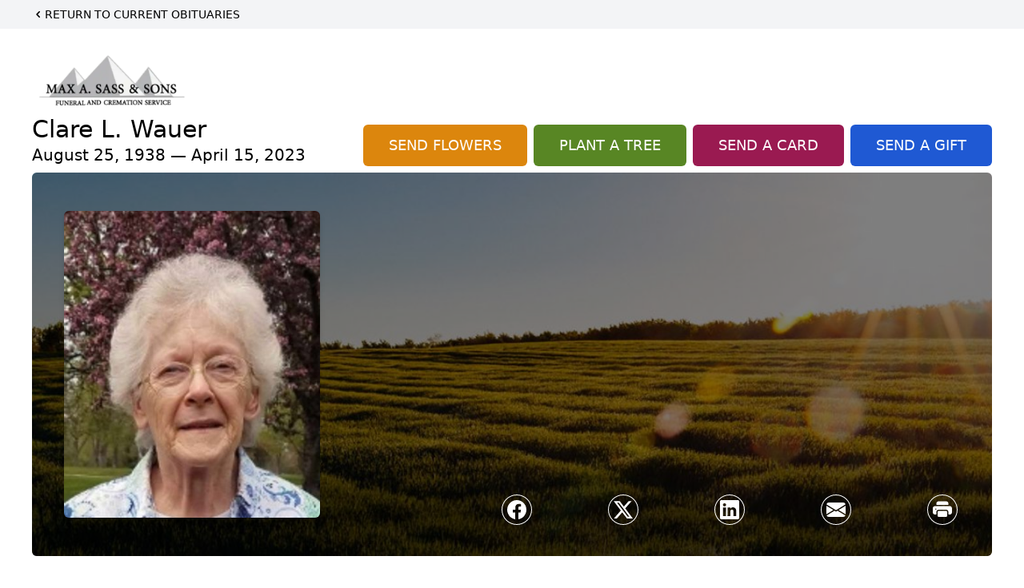

--- FILE ---
content_type: text/html; charset=utf-8
request_url: https://www.google.com/recaptcha/enterprise/anchor?ar=1&k=6Lcx8XUqAAAAACfKjKhgctStugVAL4zn1ZTZ4dBu&co=aHR0cHM6Ly93d3cubWF4c2Fzcy5jb206NDQz&hl=en&type=image&v=7gg7H51Q-naNfhmCP3_R47ho&theme=light&size=invisible&badge=bottomright&anchor-ms=20000&execute-ms=15000&cb=854jkh64mpvc
body_size: 48415
content:
<!DOCTYPE HTML><html dir="ltr" lang="en"><head><meta http-equiv="Content-Type" content="text/html; charset=UTF-8">
<meta http-equiv="X-UA-Compatible" content="IE=edge">
<title>reCAPTCHA</title>
<style type="text/css">
/* cyrillic-ext */
@font-face {
  font-family: 'Roboto';
  font-style: normal;
  font-weight: 400;
  font-stretch: 100%;
  src: url(//fonts.gstatic.com/s/roboto/v48/KFO7CnqEu92Fr1ME7kSn66aGLdTylUAMa3GUBHMdazTgWw.woff2) format('woff2');
  unicode-range: U+0460-052F, U+1C80-1C8A, U+20B4, U+2DE0-2DFF, U+A640-A69F, U+FE2E-FE2F;
}
/* cyrillic */
@font-face {
  font-family: 'Roboto';
  font-style: normal;
  font-weight: 400;
  font-stretch: 100%;
  src: url(//fonts.gstatic.com/s/roboto/v48/KFO7CnqEu92Fr1ME7kSn66aGLdTylUAMa3iUBHMdazTgWw.woff2) format('woff2');
  unicode-range: U+0301, U+0400-045F, U+0490-0491, U+04B0-04B1, U+2116;
}
/* greek-ext */
@font-face {
  font-family: 'Roboto';
  font-style: normal;
  font-weight: 400;
  font-stretch: 100%;
  src: url(//fonts.gstatic.com/s/roboto/v48/KFO7CnqEu92Fr1ME7kSn66aGLdTylUAMa3CUBHMdazTgWw.woff2) format('woff2');
  unicode-range: U+1F00-1FFF;
}
/* greek */
@font-face {
  font-family: 'Roboto';
  font-style: normal;
  font-weight: 400;
  font-stretch: 100%;
  src: url(//fonts.gstatic.com/s/roboto/v48/KFO7CnqEu92Fr1ME7kSn66aGLdTylUAMa3-UBHMdazTgWw.woff2) format('woff2');
  unicode-range: U+0370-0377, U+037A-037F, U+0384-038A, U+038C, U+038E-03A1, U+03A3-03FF;
}
/* math */
@font-face {
  font-family: 'Roboto';
  font-style: normal;
  font-weight: 400;
  font-stretch: 100%;
  src: url(//fonts.gstatic.com/s/roboto/v48/KFO7CnqEu92Fr1ME7kSn66aGLdTylUAMawCUBHMdazTgWw.woff2) format('woff2');
  unicode-range: U+0302-0303, U+0305, U+0307-0308, U+0310, U+0312, U+0315, U+031A, U+0326-0327, U+032C, U+032F-0330, U+0332-0333, U+0338, U+033A, U+0346, U+034D, U+0391-03A1, U+03A3-03A9, U+03B1-03C9, U+03D1, U+03D5-03D6, U+03F0-03F1, U+03F4-03F5, U+2016-2017, U+2034-2038, U+203C, U+2040, U+2043, U+2047, U+2050, U+2057, U+205F, U+2070-2071, U+2074-208E, U+2090-209C, U+20D0-20DC, U+20E1, U+20E5-20EF, U+2100-2112, U+2114-2115, U+2117-2121, U+2123-214F, U+2190, U+2192, U+2194-21AE, U+21B0-21E5, U+21F1-21F2, U+21F4-2211, U+2213-2214, U+2216-22FF, U+2308-230B, U+2310, U+2319, U+231C-2321, U+2336-237A, U+237C, U+2395, U+239B-23B7, U+23D0, U+23DC-23E1, U+2474-2475, U+25AF, U+25B3, U+25B7, U+25BD, U+25C1, U+25CA, U+25CC, U+25FB, U+266D-266F, U+27C0-27FF, U+2900-2AFF, U+2B0E-2B11, U+2B30-2B4C, U+2BFE, U+3030, U+FF5B, U+FF5D, U+1D400-1D7FF, U+1EE00-1EEFF;
}
/* symbols */
@font-face {
  font-family: 'Roboto';
  font-style: normal;
  font-weight: 400;
  font-stretch: 100%;
  src: url(//fonts.gstatic.com/s/roboto/v48/KFO7CnqEu92Fr1ME7kSn66aGLdTylUAMaxKUBHMdazTgWw.woff2) format('woff2');
  unicode-range: U+0001-000C, U+000E-001F, U+007F-009F, U+20DD-20E0, U+20E2-20E4, U+2150-218F, U+2190, U+2192, U+2194-2199, U+21AF, U+21E6-21F0, U+21F3, U+2218-2219, U+2299, U+22C4-22C6, U+2300-243F, U+2440-244A, U+2460-24FF, U+25A0-27BF, U+2800-28FF, U+2921-2922, U+2981, U+29BF, U+29EB, U+2B00-2BFF, U+4DC0-4DFF, U+FFF9-FFFB, U+10140-1018E, U+10190-1019C, U+101A0, U+101D0-101FD, U+102E0-102FB, U+10E60-10E7E, U+1D2C0-1D2D3, U+1D2E0-1D37F, U+1F000-1F0FF, U+1F100-1F1AD, U+1F1E6-1F1FF, U+1F30D-1F30F, U+1F315, U+1F31C, U+1F31E, U+1F320-1F32C, U+1F336, U+1F378, U+1F37D, U+1F382, U+1F393-1F39F, U+1F3A7-1F3A8, U+1F3AC-1F3AF, U+1F3C2, U+1F3C4-1F3C6, U+1F3CA-1F3CE, U+1F3D4-1F3E0, U+1F3ED, U+1F3F1-1F3F3, U+1F3F5-1F3F7, U+1F408, U+1F415, U+1F41F, U+1F426, U+1F43F, U+1F441-1F442, U+1F444, U+1F446-1F449, U+1F44C-1F44E, U+1F453, U+1F46A, U+1F47D, U+1F4A3, U+1F4B0, U+1F4B3, U+1F4B9, U+1F4BB, U+1F4BF, U+1F4C8-1F4CB, U+1F4D6, U+1F4DA, U+1F4DF, U+1F4E3-1F4E6, U+1F4EA-1F4ED, U+1F4F7, U+1F4F9-1F4FB, U+1F4FD-1F4FE, U+1F503, U+1F507-1F50B, U+1F50D, U+1F512-1F513, U+1F53E-1F54A, U+1F54F-1F5FA, U+1F610, U+1F650-1F67F, U+1F687, U+1F68D, U+1F691, U+1F694, U+1F698, U+1F6AD, U+1F6B2, U+1F6B9-1F6BA, U+1F6BC, U+1F6C6-1F6CF, U+1F6D3-1F6D7, U+1F6E0-1F6EA, U+1F6F0-1F6F3, U+1F6F7-1F6FC, U+1F700-1F7FF, U+1F800-1F80B, U+1F810-1F847, U+1F850-1F859, U+1F860-1F887, U+1F890-1F8AD, U+1F8B0-1F8BB, U+1F8C0-1F8C1, U+1F900-1F90B, U+1F93B, U+1F946, U+1F984, U+1F996, U+1F9E9, U+1FA00-1FA6F, U+1FA70-1FA7C, U+1FA80-1FA89, U+1FA8F-1FAC6, U+1FACE-1FADC, U+1FADF-1FAE9, U+1FAF0-1FAF8, U+1FB00-1FBFF;
}
/* vietnamese */
@font-face {
  font-family: 'Roboto';
  font-style: normal;
  font-weight: 400;
  font-stretch: 100%;
  src: url(//fonts.gstatic.com/s/roboto/v48/KFO7CnqEu92Fr1ME7kSn66aGLdTylUAMa3OUBHMdazTgWw.woff2) format('woff2');
  unicode-range: U+0102-0103, U+0110-0111, U+0128-0129, U+0168-0169, U+01A0-01A1, U+01AF-01B0, U+0300-0301, U+0303-0304, U+0308-0309, U+0323, U+0329, U+1EA0-1EF9, U+20AB;
}
/* latin-ext */
@font-face {
  font-family: 'Roboto';
  font-style: normal;
  font-weight: 400;
  font-stretch: 100%;
  src: url(//fonts.gstatic.com/s/roboto/v48/KFO7CnqEu92Fr1ME7kSn66aGLdTylUAMa3KUBHMdazTgWw.woff2) format('woff2');
  unicode-range: U+0100-02BA, U+02BD-02C5, U+02C7-02CC, U+02CE-02D7, U+02DD-02FF, U+0304, U+0308, U+0329, U+1D00-1DBF, U+1E00-1E9F, U+1EF2-1EFF, U+2020, U+20A0-20AB, U+20AD-20C0, U+2113, U+2C60-2C7F, U+A720-A7FF;
}
/* latin */
@font-face {
  font-family: 'Roboto';
  font-style: normal;
  font-weight: 400;
  font-stretch: 100%;
  src: url(//fonts.gstatic.com/s/roboto/v48/KFO7CnqEu92Fr1ME7kSn66aGLdTylUAMa3yUBHMdazQ.woff2) format('woff2');
  unicode-range: U+0000-00FF, U+0131, U+0152-0153, U+02BB-02BC, U+02C6, U+02DA, U+02DC, U+0304, U+0308, U+0329, U+2000-206F, U+20AC, U+2122, U+2191, U+2193, U+2212, U+2215, U+FEFF, U+FFFD;
}
/* cyrillic-ext */
@font-face {
  font-family: 'Roboto';
  font-style: normal;
  font-weight: 500;
  font-stretch: 100%;
  src: url(//fonts.gstatic.com/s/roboto/v48/KFO7CnqEu92Fr1ME7kSn66aGLdTylUAMa3GUBHMdazTgWw.woff2) format('woff2');
  unicode-range: U+0460-052F, U+1C80-1C8A, U+20B4, U+2DE0-2DFF, U+A640-A69F, U+FE2E-FE2F;
}
/* cyrillic */
@font-face {
  font-family: 'Roboto';
  font-style: normal;
  font-weight: 500;
  font-stretch: 100%;
  src: url(//fonts.gstatic.com/s/roboto/v48/KFO7CnqEu92Fr1ME7kSn66aGLdTylUAMa3iUBHMdazTgWw.woff2) format('woff2');
  unicode-range: U+0301, U+0400-045F, U+0490-0491, U+04B0-04B1, U+2116;
}
/* greek-ext */
@font-face {
  font-family: 'Roboto';
  font-style: normal;
  font-weight: 500;
  font-stretch: 100%;
  src: url(//fonts.gstatic.com/s/roboto/v48/KFO7CnqEu92Fr1ME7kSn66aGLdTylUAMa3CUBHMdazTgWw.woff2) format('woff2');
  unicode-range: U+1F00-1FFF;
}
/* greek */
@font-face {
  font-family: 'Roboto';
  font-style: normal;
  font-weight: 500;
  font-stretch: 100%;
  src: url(//fonts.gstatic.com/s/roboto/v48/KFO7CnqEu92Fr1ME7kSn66aGLdTylUAMa3-UBHMdazTgWw.woff2) format('woff2');
  unicode-range: U+0370-0377, U+037A-037F, U+0384-038A, U+038C, U+038E-03A1, U+03A3-03FF;
}
/* math */
@font-face {
  font-family: 'Roboto';
  font-style: normal;
  font-weight: 500;
  font-stretch: 100%;
  src: url(//fonts.gstatic.com/s/roboto/v48/KFO7CnqEu92Fr1ME7kSn66aGLdTylUAMawCUBHMdazTgWw.woff2) format('woff2');
  unicode-range: U+0302-0303, U+0305, U+0307-0308, U+0310, U+0312, U+0315, U+031A, U+0326-0327, U+032C, U+032F-0330, U+0332-0333, U+0338, U+033A, U+0346, U+034D, U+0391-03A1, U+03A3-03A9, U+03B1-03C9, U+03D1, U+03D5-03D6, U+03F0-03F1, U+03F4-03F5, U+2016-2017, U+2034-2038, U+203C, U+2040, U+2043, U+2047, U+2050, U+2057, U+205F, U+2070-2071, U+2074-208E, U+2090-209C, U+20D0-20DC, U+20E1, U+20E5-20EF, U+2100-2112, U+2114-2115, U+2117-2121, U+2123-214F, U+2190, U+2192, U+2194-21AE, U+21B0-21E5, U+21F1-21F2, U+21F4-2211, U+2213-2214, U+2216-22FF, U+2308-230B, U+2310, U+2319, U+231C-2321, U+2336-237A, U+237C, U+2395, U+239B-23B7, U+23D0, U+23DC-23E1, U+2474-2475, U+25AF, U+25B3, U+25B7, U+25BD, U+25C1, U+25CA, U+25CC, U+25FB, U+266D-266F, U+27C0-27FF, U+2900-2AFF, U+2B0E-2B11, U+2B30-2B4C, U+2BFE, U+3030, U+FF5B, U+FF5D, U+1D400-1D7FF, U+1EE00-1EEFF;
}
/* symbols */
@font-face {
  font-family: 'Roboto';
  font-style: normal;
  font-weight: 500;
  font-stretch: 100%;
  src: url(//fonts.gstatic.com/s/roboto/v48/KFO7CnqEu92Fr1ME7kSn66aGLdTylUAMaxKUBHMdazTgWw.woff2) format('woff2');
  unicode-range: U+0001-000C, U+000E-001F, U+007F-009F, U+20DD-20E0, U+20E2-20E4, U+2150-218F, U+2190, U+2192, U+2194-2199, U+21AF, U+21E6-21F0, U+21F3, U+2218-2219, U+2299, U+22C4-22C6, U+2300-243F, U+2440-244A, U+2460-24FF, U+25A0-27BF, U+2800-28FF, U+2921-2922, U+2981, U+29BF, U+29EB, U+2B00-2BFF, U+4DC0-4DFF, U+FFF9-FFFB, U+10140-1018E, U+10190-1019C, U+101A0, U+101D0-101FD, U+102E0-102FB, U+10E60-10E7E, U+1D2C0-1D2D3, U+1D2E0-1D37F, U+1F000-1F0FF, U+1F100-1F1AD, U+1F1E6-1F1FF, U+1F30D-1F30F, U+1F315, U+1F31C, U+1F31E, U+1F320-1F32C, U+1F336, U+1F378, U+1F37D, U+1F382, U+1F393-1F39F, U+1F3A7-1F3A8, U+1F3AC-1F3AF, U+1F3C2, U+1F3C4-1F3C6, U+1F3CA-1F3CE, U+1F3D4-1F3E0, U+1F3ED, U+1F3F1-1F3F3, U+1F3F5-1F3F7, U+1F408, U+1F415, U+1F41F, U+1F426, U+1F43F, U+1F441-1F442, U+1F444, U+1F446-1F449, U+1F44C-1F44E, U+1F453, U+1F46A, U+1F47D, U+1F4A3, U+1F4B0, U+1F4B3, U+1F4B9, U+1F4BB, U+1F4BF, U+1F4C8-1F4CB, U+1F4D6, U+1F4DA, U+1F4DF, U+1F4E3-1F4E6, U+1F4EA-1F4ED, U+1F4F7, U+1F4F9-1F4FB, U+1F4FD-1F4FE, U+1F503, U+1F507-1F50B, U+1F50D, U+1F512-1F513, U+1F53E-1F54A, U+1F54F-1F5FA, U+1F610, U+1F650-1F67F, U+1F687, U+1F68D, U+1F691, U+1F694, U+1F698, U+1F6AD, U+1F6B2, U+1F6B9-1F6BA, U+1F6BC, U+1F6C6-1F6CF, U+1F6D3-1F6D7, U+1F6E0-1F6EA, U+1F6F0-1F6F3, U+1F6F7-1F6FC, U+1F700-1F7FF, U+1F800-1F80B, U+1F810-1F847, U+1F850-1F859, U+1F860-1F887, U+1F890-1F8AD, U+1F8B0-1F8BB, U+1F8C0-1F8C1, U+1F900-1F90B, U+1F93B, U+1F946, U+1F984, U+1F996, U+1F9E9, U+1FA00-1FA6F, U+1FA70-1FA7C, U+1FA80-1FA89, U+1FA8F-1FAC6, U+1FACE-1FADC, U+1FADF-1FAE9, U+1FAF0-1FAF8, U+1FB00-1FBFF;
}
/* vietnamese */
@font-face {
  font-family: 'Roboto';
  font-style: normal;
  font-weight: 500;
  font-stretch: 100%;
  src: url(//fonts.gstatic.com/s/roboto/v48/KFO7CnqEu92Fr1ME7kSn66aGLdTylUAMa3OUBHMdazTgWw.woff2) format('woff2');
  unicode-range: U+0102-0103, U+0110-0111, U+0128-0129, U+0168-0169, U+01A0-01A1, U+01AF-01B0, U+0300-0301, U+0303-0304, U+0308-0309, U+0323, U+0329, U+1EA0-1EF9, U+20AB;
}
/* latin-ext */
@font-face {
  font-family: 'Roboto';
  font-style: normal;
  font-weight: 500;
  font-stretch: 100%;
  src: url(//fonts.gstatic.com/s/roboto/v48/KFO7CnqEu92Fr1ME7kSn66aGLdTylUAMa3KUBHMdazTgWw.woff2) format('woff2');
  unicode-range: U+0100-02BA, U+02BD-02C5, U+02C7-02CC, U+02CE-02D7, U+02DD-02FF, U+0304, U+0308, U+0329, U+1D00-1DBF, U+1E00-1E9F, U+1EF2-1EFF, U+2020, U+20A0-20AB, U+20AD-20C0, U+2113, U+2C60-2C7F, U+A720-A7FF;
}
/* latin */
@font-face {
  font-family: 'Roboto';
  font-style: normal;
  font-weight: 500;
  font-stretch: 100%;
  src: url(//fonts.gstatic.com/s/roboto/v48/KFO7CnqEu92Fr1ME7kSn66aGLdTylUAMa3yUBHMdazQ.woff2) format('woff2');
  unicode-range: U+0000-00FF, U+0131, U+0152-0153, U+02BB-02BC, U+02C6, U+02DA, U+02DC, U+0304, U+0308, U+0329, U+2000-206F, U+20AC, U+2122, U+2191, U+2193, U+2212, U+2215, U+FEFF, U+FFFD;
}
/* cyrillic-ext */
@font-face {
  font-family: 'Roboto';
  font-style: normal;
  font-weight: 900;
  font-stretch: 100%;
  src: url(//fonts.gstatic.com/s/roboto/v48/KFO7CnqEu92Fr1ME7kSn66aGLdTylUAMa3GUBHMdazTgWw.woff2) format('woff2');
  unicode-range: U+0460-052F, U+1C80-1C8A, U+20B4, U+2DE0-2DFF, U+A640-A69F, U+FE2E-FE2F;
}
/* cyrillic */
@font-face {
  font-family: 'Roboto';
  font-style: normal;
  font-weight: 900;
  font-stretch: 100%;
  src: url(//fonts.gstatic.com/s/roboto/v48/KFO7CnqEu92Fr1ME7kSn66aGLdTylUAMa3iUBHMdazTgWw.woff2) format('woff2');
  unicode-range: U+0301, U+0400-045F, U+0490-0491, U+04B0-04B1, U+2116;
}
/* greek-ext */
@font-face {
  font-family: 'Roboto';
  font-style: normal;
  font-weight: 900;
  font-stretch: 100%;
  src: url(//fonts.gstatic.com/s/roboto/v48/KFO7CnqEu92Fr1ME7kSn66aGLdTylUAMa3CUBHMdazTgWw.woff2) format('woff2');
  unicode-range: U+1F00-1FFF;
}
/* greek */
@font-face {
  font-family: 'Roboto';
  font-style: normal;
  font-weight: 900;
  font-stretch: 100%;
  src: url(//fonts.gstatic.com/s/roboto/v48/KFO7CnqEu92Fr1ME7kSn66aGLdTylUAMa3-UBHMdazTgWw.woff2) format('woff2');
  unicode-range: U+0370-0377, U+037A-037F, U+0384-038A, U+038C, U+038E-03A1, U+03A3-03FF;
}
/* math */
@font-face {
  font-family: 'Roboto';
  font-style: normal;
  font-weight: 900;
  font-stretch: 100%;
  src: url(//fonts.gstatic.com/s/roboto/v48/KFO7CnqEu92Fr1ME7kSn66aGLdTylUAMawCUBHMdazTgWw.woff2) format('woff2');
  unicode-range: U+0302-0303, U+0305, U+0307-0308, U+0310, U+0312, U+0315, U+031A, U+0326-0327, U+032C, U+032F-0330, U+0332-0333, U+0338, U+033A, U+0346, U+034D, U+0391-03A1, U+03A3-03A9, U+03B1-03C9, U+03D1, U+03D5-03D6, U+03F0-03F1, U+03F4-03F5, U+2016-2017, U+2034-2038, U+203C, U+2040, U+2043, U+2047, U+2050, U+2057, U+205F, U+2070-2071, U+2074-208E, U+2090-209C, U+20D0-20DC, U+20E1, U+20E5-20EF, U+2100-2112, U+2114-2115, U+2117-2121, U+2123-214F, U+2190, U+2192, U+2194-21AE, U+21B0-21E5, U+21F1-21F2, U+21F4-2211, U+2213-2214, U+2216-22FF, U+2308-230B, U+2310, U+2319, U+231C-2321, U+2336-237A, U+237C, U+2395, U+239B-23B7, U+23D0, U+23DC-23E1, U+2474-2475, U+25AF, U+25B3, U+25B7, U+25BD, U+25C1, U+25CA, U+25CC, U+25FB, U+266D-266F, U+27C0-27FF, U+2900-2AFF, U+2B0E-2B11, U+2B30-2B4C, U+2BFE, U+3030, U+FF5B, U+FF5D, U+1D400-1D7FF, U+1EE00-1EEFF;
}
/* symbols */
@font-face {
  font-family: 'Roboto';
  font-style: normal;
  font-weight: 900;
  font-stretch: 100%;
  src: url(//fonts.gstatic.com/s/roboto/v48/KFO7CnqEu92Fr1ME7kSn66aGLdTylUAMaxKUBHMdazTgWw.woff2) format('woff2');
  unicode-range: U+0001-000C, U+000E-001F, U+007F-009F, U+20DD-20E0, U+20E2-20E4, U+2150-218F, U+2190, U+2192, U+2194-2199, U+21AF, U+21E6-21F0, U+21F3, U+2218-2219, U+2299, U+22C4-22C6, U+2300-243F, U+2440-244A, U+2460-24FF, U+25A0-27BF, U+2800-28FF, U+2921-2922, U+2981, U+29BF, U+29EB, U+2B00-2BFF, U+4DC0-4DFF, U+FFF9-FFFB, U+10140-1018E, U+10190-1019C, U+101A0, U+101D0-101FD, U+102E0-102FB, U+10E60-10E7E, U+1D2C0-1D2D3, U+1D2E0-1D37F, U+1F000-1F0FF, U+1F100-1F1AD, U+1F1E6-1F1FF, U+1F30D-1F30F, U+1F315, U+1F31C, U+1F31E, U+1F320-1F32C, U+1F336, U+1F378, U+1F37D, U+1F382, U+1F393-1F39F, U+1F3A7-1F3A8, U+1F3AC-1F3AF, U+1F3C2, U+1F3C4-1F3C6, U+1F3CA-1F3CE, U+1F3D4-1F3E0, U+1F3ED, U+1F3F1-1F3F3, U+1F3F5-1F3F7, U+1F408, U+1F415, U+1F41F, U+1F426, U+1F43F, U+1F441-1F442, U+1F444, U+1F446-1F449, U+1F44C-1F44E, U+1F453, U+1F46A, U+1F47D, U+1F4A3, U+1F4B0, U+1F4B3, U+1F4B9, U+1F4BB, U+1F4BF, U+1F4C8-1F4CB, U+1F4D6, U+1F4DA, U+1F4DF, U+1F4E3-1F4E6, U+1F4EA-1F4ED, U+1F4F7, U+1F4F9-1F4FB, U+1F4FD-1F4FE, U+1F503, U+1F507-1F50B, U+1F50D, U+1F512-1F513, U+1F53E-1F54A, U+1F54F-1F5FA, U+1F610, U+1F650-1F67F, U+1F687, U+1F68D, U+1F691, U+1F694, U+1F698, U+1F6AD, U+1F6B2, U+1F6B9-1F6BA, U+1F6BC, U+1F6C6-1F6CF, U+1F6D3-1F6D7, U+1F6E0-1F6EA, U+1F6F0-1F6F3, U+1F6F7-1F6FC, U+1F700-1F7FF, U+1F800-1F80B, U+1F810-1F847, U+1F850-1F859, U+1F860-1F887, U+1F890-1F8AD, U+1F8B0-1F8BB, U+1F8C0-1F8C1, U+1F900-1F90B, U+1F93B, U+1F946, U+1F984, U+1F996, U+1F9E9, U+1FA00-1FA6F, U+1FA70-1FA7C, U+1FA80-1FA89, U+1FA8F-1FAC6, U+1FACE-1FADC, U+1FADF-1FAE9, U+1FAF0-1FAF8, U+1FB00-1FBFF;
}
/* vietnamese */
@font-face {
  font-family: 'Roboto';
  font-style: normal;
  font-weight: 900;
  font-stretch: 100%;
  src: url(//fonts.gstatic.com/s/roboto/v48/KFO7CnqEu92Fr1ME7kSn66aGLdTylUAMa3OUBHMdazTgWw.woff2) format('woff2');
  unicode-range: U+0102-0103, U+0110-0111, U+0128-0129, U+0168-0169, U+01A0-01A1, U+01AF-01B0, U+0300-0301, U+0303-0304, U+0308-0309, U+0323, U+0329, U+1EA0-1EF9, U+20AB;
}
/* latin-ext */
@font-face {
  font-family: 'Roboto';
  font-style: normal;
  font-weight: 900;
  font-stretch: 100%;
  src: url(//fonts.gstatic.com/s/roboto/v48/KFO7CnqEu92Fr1ME7kSn66aGLdTylUAMa3KUBHMdazTgWw.woff2) format('woff2');
  unicode-range: U+0100-02BA, U+02BD-02C5, U+02C7-02CC, U+02CE-02D7, U+02DD-02FF, U+0304, U+0308, U+0329, U+1D00-1DBF, U+1E00-1E9F, U+1EF2-1EFF, U+2020, U+20A0-20AB, U+20AD-20C0, U+2113, U+2C60-2C7F, U+A720-A7FF;
}
/* latin */
@font-face {
  font-family: 'Roboto';
  font-style: normal;
  font-weight: 900;
  font-stretch: 100%;
  src: url(//fonts.gstatic.com/s/roboto/v48/KFO7CnqEu92Fr1ME7kSn66aGLdTylUAMa3yUBHMdazQ.woff2) format('woff2');
  unicode-range: U+0000-00FF, U+0131, U+0152-0153, U+02BB-02BC, U+02C6, U+02DA, U+02DC, U+0304, U+0308, U+0329, U+2000-206F, U+20AC, U+2122, U+2191, U+2193, U+2212, U+2215, U+FEFF, U+FFFD;
}

</style>
<link rel="stylesheet" type="text/css" href="https://www.gstatic.com/recaptcha/releases/7gg7H51Q-naNfhmCP3_R47ho/styles__ltr.css">
<script nonce="DsOjbAtuOTep3uMWl0XOlA" type="text/javascript">window['__recaptcha_api'] = 'https://www.google.com/recaptcha/enterprise/';</script>
<script type="text/javascript" src="https://www.gstatic.com/recaptcha/releases/7gg7H51Q-naNfhmCP3_R47ho/recaptcha__en.js" nonce="DsOjbAtuOTep3uMWl0XOlA">
      
    </script></head>
<body><div id="rc-anchor-alert" class="rc-anchor-alert"></div>
<input type="hidden" id="recaptcha-token" value="[base64]">
<script type="text/javascript" nonce="DsOjbAtuOTep3uMWl0XOlA">
      recaptcha.anchor.Main.init("[\x22ainput\x22,[\x22bgdata\x22,\x22\x22,\[base64]/[base64]/[base64]/[base64]/cjw8ejpyPj4+eil9Y2F0Y2gobCl7dGhyb3cgbDt9fSxIPWZ1bmN0aW9uKHcsdCx6KXtpZih3PT0xOTR8fHc9PTIwOCl0LnZbd10/dC52W3ddLmNvbmNhdCh6KTp0LnZbd109b2Yoeix0KTtlbHNle2lmKHQuYkImJnchPTMxNylyZXR1cm47dz09NjZ8fHc9PTEyMnx8dz09NDcwfHx3PT00NHx8dz09NDE2fHx3PT0zOTd8fHc9PTQyMXx8dz09Njh8fHc9PTcwfHx3PT0xODQ/[base64]/[base64]/[base64]/bmV3IGRbVl0oSlswXSk6cD09Mj9uZXcgZFtWXShKWzBdLEpbMV0pOnA9PTM/bmV3IGRbVl0oSlswXSxKWzFdLEpbMl0pOnA9PTQ/[base64]/[base64]/[base64]/[base64]\x22,\[base64]\\u003d\x22,\x22GcOhw7zDhMOMYgLDrcO9woDCkcOcasKUwpDDqMOIw4dpwpweJwsUw45WVlU8Zj/DjnTDksOoE8KVbMOGw5sfFMO5GsKpw4QWwq3Cr8K4w6nDoSrDucO4WMKRci9GbQ/DocOEIMOww73DmcKDwohow77DghAkCEbCsTYSeXAQNm4Pw643NMOBwolmAzjCkB3Dr8Opwo1dwp9WJsKHCV/[base64]/wrN7GnvDuQDDrMK0wqR4I8ORwqHCpMOpVgwdw4lQbgMyw7AEJMKCw4Zowp5qwpEpSsKIE8K+wqBvdhRXBHjChiJgCGnDqMKQK8KTIcOHN8K2G2A2w7gDeALDqGzCgcOowprDlsOMwopjIlvDj8OUNljDtBhYNWZ8JsKJLsKUYMK/w6XChSbDlsOkw43Dok44Bzpaw67DscKMJsOUTMKjw5QEwobCkcKFd8KrwqEpwq/DqAoSJx5jw4vDoWg1H8OOw5gSwpDDpMO+dD1iMMKwNw3ColrDvMONIsKZNCTCjcOPwrDDtxnCrsKxZBk6w7tWUwfClXQfwqZwL8KkwpZsNsO7QzHCpF5YwqkBw6rDm2x6wpBOKMOnbknCtjLCo25aLExMwrdIwo7CiUF3woRdw6tecTXCpMOqJsOTwp/Csk4yayZsDxfDgsO6w6jDh8Kqw7pKbMObb3F9wrPDnBFww77Dr8K7GSbDusKqwoIhGkPCpSlvw6gmwqXCmEo+dcOdfkxTw6QcBMK2woUYwo1+YcOAf8O7w65nAwHDnkPCucKpE8KYGMKpGMKFw5vCgcKSwoAww7jDs14Hw7/DpgvCuVF3w7EfF8KvHi/Cj8OKwoDDo8OAX8KdWMKYB10+w5FcwroHPcO1w53DgVPDojhXO8KqPsKzwqTCpsKwworCg8OYwoPCvsKhZMOUMjoBN8KwEUPDl8OGw4YeeT4fNmvDisKGw73Dgz1yw4xdw6Y8cATCgcOWw7jCmMKfwq5BKMKIwo/[base64]/Ds8K8w5fDg8OCPMKpwpkBfA/DoRMfwqrDinkPe8KffcKLCw7CncOufcOFdsKmwqh5w7vCvHLCh8KLecKQRcKhwrEqI8OWw4J1wqDDrcO8InMsecKLw5ZgfsO/TybDncOVwrh/SMO1w6LChDjChgkmwos1wo9hKMKbRMKJDT3DrWhUX8KawrvDusKzw4PCp8KMw7LDgCvCoWHCn8K/w6rCtMKPw53CtATDv8K/NsKvZmDDp8Kpw6nDscO6wqHCnsOfwoU/W8KkwoFRdSQDwoYNwqQoJcKqwpHDhx3DocK/w7HCkcObIWl+wrsrwonCmsKVwo8YO8KZH37DgcO3wozCmsOYwqvCpC/[base64]/DnyzDucOJw4jDoBzCjU3DjhogwoXDrjFzW8OUJ3nCqTzDssObw4M7FBcIw7IIOcOtXcKTG0ZXMRXCsCjCnsOAKMOzMcObdE/CkMKrc8OBMR3Cvw/DgMKnB8OJw6fDjGYHFTk1w4HCjMKXw6LCuMKVwoXCj8KjPHhkw7/CuWbDo8OcwpwXZ0TDvsOhbitNwqbDnMKSw6Icw5PChR8Jw78hwodkTV3Dojsuw5nDssOKI8Klw6VpPCBOMjfDoMK1KHvClMOgNlhVwpLCvV5jw6/[base64]/DrsODwpdWwrTCusK5dsKIwq1Vc8Oxw5bCkhw+AMKMwoIKw5kew53Dk8K5wr4kM8KKU8O8wqvDlz7CiWHDtyJmSis6OWnCosKPEsOWAXhAGGXDpg1DIg0fw5M5XnHDjhQUBijClTMxwrVjwoVYEcKUZcOIwq/DrMOuW8KRw5A/CA4wf8OVwpvDq8OuwoBtw7E5w47DhMO5XsO4wrg8ScKAwoQ6w7DCnMOww7huIsODB8OTd8Oaw5x3wrBKwoBYw5LCpQA5w4nDvMKnw59bCcKSDgfCi8KPUi3CrgrDjMO/wrzDnywJw4rCg8OAQMOafMOawpZzfyByw6fDpcKowqgLdhTDqcKrw4rDhn4PwrrCtMO1Uk/DmsOhJQzCssO/OjDCn309wp7DryLCmDoLw7ppWcO4CX15wojCncKqw4DDrMKkw4/DgEh3G8K+w7zCnMKbb2p5w6nDqXh+w5TDmUptw7zDncOUE1vDrXTChsK1fkltw6bDrsOjw6QDwoTChcKQwoJUw7rCisK/dg5CbxwNMcKfwq3CtH06w6YfFXXDrcOsYsOEEcO+fxhXwoXDizNOwrfCgxHDtsO1w5UVQMOhwppVTsKURMKhw4kow6rDrMKDByTDjMORwqvDjMOHwpvCscKYfR0Vw5gIVm7DqsKUwp7Du8O1wozChMOlwpDCvi3Dm2YRwrPDpsO8PSBwSQ7DhRB/w4nCnsKhwonDkkjCv8KTw6hFw4/[base64]/CpsKvwokmVsOyw6LCuTfDjVXDn8Kvw4gzQsKVwpUSw7fDkMKRwqXCqwzCoBYFMMOSwrBNUsKIO8KEZBYxZlx/w4TDq8KRRQ0JCMODwoQTwoliw4cWZTYQHW4XE8KCN8ORw6vDj8Oew4zCsW3CpsKEPcKvXMK0B8O9wpHCmsKWw7TDohXDiDh4Ig4zCXPDtMO/HMO2JMOVfMKlwpY/I1JtWnDDmRLCqklJwrTDmXw8X8KPwrrDrMKdwpx0woRMwoTDrMKOwqnCmMONE8Kiw6DDj8OswpwuRBXDgcKEw53CosKNKl/Di8OswpvDmMKrOA3DoRoHwqdLJMKTwrnDhAAbw6Q+BsK4cHl6c3dkwqjCgEwrFMOWacKcezQ+Uzl6NcOewrLCv8K/csKRLCxpJELCoSc0aT3CssKFwr7CpEjDk1rDusOPwrzCuCfDhQTCu8OMCsOpB8KDwobCmsOiFMK4X8O0w5vCtgbCh03Cv1gtw4TCi8KyLApbwp/Dsx9qw4QBw6piwodfD2kRw7cmw4Z1fRlKa2vCmG/DicOuZTpTwokubivChFwWW8O8GcOGwqzDvAjCocKuworCpsOnWsOMQT7CgAdqw6/Dnm3DtMOewoU9wo/Du8KbGi7DsA48wpHDvih9cxbDssOIwqwuw6nDphJlMsK5w7k1wrPDisKNwrjDl38qwpTCiMO6wqoowphQCMK5w5PCk8K5YcOVLsK6w73Ck8Kaw44EwofCqcKFwoxqf8K2PMO0MMOHw7TCpHHCksOfJ33DqgzChGwyw5/CisKQCMKkw5cHwp4cBHQqwogVFcKUw6I5G09wwpcXwrnDi2PCisKfDD49w5nCsgdvJ8OrwoHDiMOxwpLCgVTDtcK0aS9DwpfDl2VQMsOowq5Gwo/DucOQw4hkw4NRwobDsm9vYmjCssOWWFVCwrzDucOtEiB0w63Cl1bDnl1dKiDDrEFnFUnCqEnCuWRIADTDi8Okw7nCnxHCoGQOAsOgw6s7C8OCwpItw5zDgMOVNghEwoXCrkHCmBfDi3bCsxokUMOLB8OFwq8Gw5nDjAorwo/CgsKLw4TCnjrCpxBsJg3ClMOWw5UfG21jDMKLw4DDiT/DkBAAJjTDqsKCw4/DlsOCQcOQw5nDiyouw75jeHsmelHDpsOTWcKfw4txw6zCrinDkW3Dp1pPJcKHW1J8aVhPZMKTMcOZw7DCiw3Cv8Kiw59swqPDmgzDsMObSsOMBsKTK3NDdksEw7oHc33Cq8KCVEMaw7HDhW9vRsOXf2/DhDjDum8LAsOCJiDDssKWwoLCgFk+wozDpQYjZcOqKX4+GnLCmcKtwrRkXjfDjsOUwqLCm8K5w5onwo/[base64]/DuQHDl3zDlkXCp8OWPsO0E1LDncKfDsOYw6lNEjvDiFfDmx7CoQgAw7PCkHMRw6jCocKqwokHwpdNDADDi8K+wosKJF46b8Kowo3DmsKtJsOrOMOuwpY6csKMw77CrcKEUSl3w4XDs39zbjtGw4nCp8OaDMOVfz3CmnVFw598ElHDuMOlwo4UJiYYD8OAwqw/[base64]/QjNvCyIew7DDnA3DmcOGJg4qVEpRw7/[base64]/HgfDkmjCucOYw7LCg1NQBcOEwq/[base64]/ChwLDm8KHVMKvwoTDs8KjWwjCvMK7w5Z+fMK3w4jCj0LDq8O0aCvDs0jDjwrCsFnCjMOLw7pVwrXChx7CtQQdwp4Cw7BuB8K/IMOOw756woxwwpHCsULCrEoVw77DmjjClVHCjAkpwrbDisKVw41zfgXDjjDCo8Oxw58hw6bDnsKTwpLDhVnCocOWwprDo8Ouw7MmVh7Cs1HCuAAaIxzDo1ssw5UXw6PCv1fCn2rCrMKUwqXCgT0Cwr/[base64]/wqTClE1Kw5/[base64]/DiE17w5fDvzTChBbDrMOlO8KnD8KEwocaeDLDu8OyC0bDm8KDw4DCiQ7Csm9Nwr/DvzIiwpbCvwLDssOswpEbwrbDkMKDw7hmwrcfwr0Pw6grL8K/CcOWH2/[base64]/[base64]/CoMKKw5bDsT9CVX0FacKtHmnDosKewq9BZcKEWWYZGsOXecOswqIPCkQ3dsKLHWvDojzDm8Kdw7nCuMKkYcO7wohTw6DDusKvRzjCn8O5KcK7dGkPXMO7FjLCtkNCwqrDkC7DmSHChQnDgmLDkHE/wrvDojXDmsOhZgQRJsKdwptFw7k6w7zDjhkbw4NgK8O/QDbCtMKwb8OyREHCrxrDjTApRRkOMsOCE8Oiw7QSw4JAAcOLw4XDjTYrZU/Dk8KKw5IGOsOQRFzDqMO4w4XCjMKAwpUawotfdSRlTEPDjxvCoG7Ck2zDk8KOP8OlU8O6VXvCnsOBDHvDgEcwDmPDh8OJFcOUwrVQOG1/VsKTRcKcwoIPecODw5TDsU5zPALCtR5Qw7QjwqHCl3PDjSxQwrd0woXCk0XCtMKgT8OawoXCiypswoDDsE94SsKgfHAOw71Owocbw55fw60zasOwP8OKVMOUPsOVMcOYw6DDrU7CvQvCj8KGwoHCuMOQf2LDuT0MwojCisObwrbCjcObCTtowph0wp/[base64]/Csi8zw73CncOgw4LDlcKlw6EPcMOiCSfDjMOfw4oHw4vDlzjDmsOBc8ODAsOlc8KVX08Pw6gVHMKYHjLDjMKfOmHCqznCgW0qHsO0wqsEwqdAwpBOwo1jwo0xw49dLgw5wr5Jw7JpZVfDusKmEsKOecKqFMKnbsOvSEjDuAI8w7NSWSfCm8O/[base64]/[base64]/DkcORCcO/[base64]/Do8OYAcOAwrHDlWRZw73DtcORN1nCisKbw5PCogwpJXNTw7ZvLMKvVTvCpD7Cs8KCLsKmXsO5woDDjhHDrsOdZMKQw4/[base64]/[base64]/CuMKUwoPCimDCtsOmwqLDh3zCkwXCpjzDjMOGAlPDgx7DrMOTwpHCgcKjL8KrQcKCK8OTAsORw6vCh8OVw5TCj048ciENVHZXdcKBDsOVw7XDscOVwqFLwqzDv04KIMKcYTJTK8Ope2RqwqUcwoEhDsKSWsKxKMOCd8OPRsKawow6fEvCrsOLwqoDPMKJwok2wo7CiH/CvcKIw6nCj8KLwo3DnMOJwqJLwo90WcKtwrsSVE7DlMOdecOVwpAMwqfCgmPCosKTw5LDgA7Cp8KnfjcDwprDvg0vAjlpQ0xCKzkHw7fDpwIoHsOrBcOuAyJCOMKCwqPDq2FyWlTClz94S1sFK3HCv2PDrADDlR/Cp8KWWMOBR8OkTsK+G8KvFEIzMwJ/ScKWCS0QwqnDjMOgWMKJw7h2w5sEwoLDo8Ozwo8ewqrDjF7ChsO+FcKxwrRHHjVWDH/Cu2kiC0vChx/DpDpfwo41w5/DsiEQS8KgKMOfZ8Klw73DpFxXFWXCqMK2woM4w6B6wp/Cr8KSw4ZBXQ51ccO7WcKgwodsw7hdwrFTQsKDwqVqw4kLwrcVw7jCvsOWfsO6Az5gw4zDtMKUJ8OXfAvCg8K5wrrCsMK+w6U4BMK1wr/CiBvDtsOqw7rDocOwRMOwwpnCi8OnHcO1wr7DlcO4bsOqwopuD8KAwpXCjcOMVcKNCMKxIBDDrV02w7dzw4vCi8KdHcKRw4vDjk5fwpTCu8Kswo5vZC/CiMO2TMKuwqbCilzCnTw9wrQCwqM4w5FNOTXCh2MswrbClMKQcsKyRnTCgcKAwrw3w77DgzNDwq1SZxTCgV/CtRRHw5g4wpx/wpdZT3DCtcOkw6gwZApmThBGPUV3TcKXZThcwoAPwq7CucKuwqlIBjBEw7MSfxBfwr3CuMOxfEfCp29WLMKjV1x+UsOFw7TDo8K/[base64]/Dv8K7wqjDhMOPw5XChMOIw5MMw6nCg8K3Z8OJTcKBAx3Drw7CrcKfTXLCgcOMwo3CsMOvGWdAPmYEwqhQwrZnwpFrwrZbV1XCmnfCjSbDmjNwZcOVOHsOwo8PwozDmynCksOswqJAdMK8UgzDk0LDh8KTVFTCiHrCtBkQXMOTRXQDSE/Ci8Otw4EWwp4yVsOow4bDgmbDnMODw40uwqnCtFjDkz8GQTTCoGoSbcKDNMKBJcOMasOXB8OBbWDDlcO7Y8OYw7jCj8KkYsKtwqR1DlLDoGrDsR3CusO8w5lvP1HCnj/[base64]/DmsKQB3QhwpHDscOpUTAaw4dKQsO3wpbDqMOywrgzw7d0w4DCl8KROsOBDVk1PsOBwoUPwrbCl8KmT8OJwqDDvkXDqMKtRMKHT8K0w6l+w6DDjCpUw6zDnsOQw7XDgkPCtMONOMK0HEVVOi87ZQFFw6Vlf8KHPMOGwpPClcKew4/CuB7DvsKzUXHCsFDCkMO6wrJSTzc2wqtew55iw43DosOPw6rDtsOKZcOYBiZHwrY2w6VMwpoZwqzDssODWU/Dq8OSPjrCrT7CtlnDmcOfwpjDo8Oye8K0FMO9w6NrbMOMA8OBwpA1WCfCsGzDscKiwo7DpkAUZMO0w6wIEGIxYxUXw53CjQzCuk4mHHDDiXrDnMK2wpDChsKVw6zCqX56wqfDhV/DtsODwoTDoHhew4VtBMOtw6XCiWwRwpnDlsKkw5tWwprDpUbDuXfDtyvCuMKfwo/[base64]/[base64]/Cp8Klw4B0MB9gw7NFwpbCiMKgwqUpJ8OQwonDuSHDnihgPcOrwol4GsKhcBHDi8KEwq0twrjCkcKFZBXDn8ONwrtew4kzwprCmAU0O8OMOB1SawLCtcKILC4Awp/Dg8KEIsKSw6TCrDoZAMK6Y8Kjw5fCsndIeFzCiwViZcKmMcKVw4xLOTzDlMO9Lg9Ecz8qZRJEKsOrE3/DvTnDqU8BwqTDkVBUw69dwr/CqEnDlDVTT2LDvsOSSnvDlVsow6/Dom3CrMOzUMKVMyVlw57Do0LCmmFPwqDCrcO3c8OUAMOzwpDCvMOrJ1IeBmTChsK0AD3Dv8OEScK5b8KNUQ3CvUNnwq7CgDzCpXbDlxYlw7bDosK0wpLDrkBvWsOYw698JTgBw5gLw4AAXMOKw60Jw5A7EHwiwpZbacODw4PCg8OQwrUqBsOewqjDlcOewrd+NH/CpcO4UMK5TmzCnBsLw7TDrhHCt1VawpLChsKGVcKqBy3Dm8K2wooGNcO3w4XCljU4w7hHJcOzYsK2w5zDocOFa8K0w4tGIsO9FsO/[base64]/Cq8KAa09oV8KkQHfCg8KLSnzDuMKBw4xnMEUAF8OqH8KDEhlFGnTDvnzCtgoRw4fDjsKgw71eW13CnmxjScOKw4TCtG/DvEbCnsOaUsKSwrRCPMK5NS9Mw75tXcO1bUVMwovDk1IwRlZQw5DDoGwqw5plwrkeewEpUcK+w6M5w4N0S8K+w6kZcsK5BMK9KxjDgsKBOitEw5rDh8ONLwUnCS3DncOVw5hOJxIlw74+wqnDnsKhW8Oiw487w47DrV3CjcOww4DCvcO+QMKaRcOzw5/[base64]/CrkQDwrzDqMO0woEzasOMK8KUw5xUw7PDkzvCpcKLw4PDnMO7wrZhw7nDh8OkchVyw4rCm8KBw7gzTcOOZzgZw5gNNGjDksOuw69FGMOKZz13w5fDuWt+VDN/IMO9wrbDsH1uw6IuccKZJsO7wo/DoUjCkyLCtMK7UsONbG/CocK4wpHCuUcAwqJqw6U5AsK7woQifgbCtxkqSWBXXsKfw6bCsgVNDwY7wpTDtsKVV8OYw53DkGfDkxvCscOowq5dGwtEwrAtHMK5bMOEw6rDmQUWWcOpw4BRMMO7w7LDpjPDhC7Cp3w3LsOowok0w4l7wpl8cXrDrsOPSmQ/SsKODHspwrwUMXTCk8OywoAeaMOuwrs5wovDtMKtw4Ysw6XCtj7CisO9w6Mdw5TDssK8woJHwrMPfMKII8K3Cz9zwpPDk8Ohw6bDjwvDkhM/[base64]/Cg8KDJx3CkgnDv1vClCRgblY/wqbDgHbCmcOSw6PCs8OywrViNMK+wq5AF3Jxwpt0w5Zyw6XDg0Y+wojClwstPsOlwqjCgMKyQ3HCiMOSAMOFCMKjGRsISGjCsMKcScKYwph/w7rCjA8gwpI0w5/Cv8KxRUVqezUYwpPDowDCgU/Cm3nDocOEP8KVw6LCsyzDvcK4aA3DjBZSw488A8KAwqnDhsOhI8O1wr3CqMKVKlfCo3nCuj3Cu3/[base64]/Co2LDn8OqRsKiY8OEw6PClwDCs8KqHTIsLhXCssKFR1UXOEg2AcK+w7/DijnCtDPDpyoSwoZ/wr3DulnDly9Hf8Kow6/DoErCp8KpbTLCnTg0wrfDgMOFwpBpwqcvWMOhwpDDlsOIHWZ1ShXClT81wrIewqJ3NMK/w6/[base64]/[base64]/CicKCwpbDrEfDkjfCssK1wqt5w40sw7IEwocIwrLDiRILU8OTcMOnwr/CpQsuwrlkwpMHc8O/wrzCjG/Cu8OGNsKgIcK2woPCj1/[base64]/Cu3nChcOxw4rDv15NMlTCu8K2w6J8csKFwqcdwoPDrBDDtzgow4Yxw5Ujwo7DogRaw4YNNsKSUytKSAfDpsO4aRvDtMKlwpt2wohzw5HCj8OVw5AOWcKJw4oDfw/Dv8K8wrYywoIrK8O2wpdDD8K8wpHCjk3Dv27Ct8OjwpRYd1sBw4pdBsKQR39Swp81HMKDw5DCukRLLMKFScKWWcKrCMOaOi7ClHzDqMKrdsKBDl1Ow7wiOj/DjcKiwqkqDcKib8K5w47Cp17CvC/[base64]/VsOjw60MwpHDgMOhw6xEwq9FH1Ntw5V0NCfCmcKawqA/w4LDpRgrwpQcUiVTRU3CoVpDwoPDusKVWMKdJsOlDR/CqsKgw4nDrcKlw64fwp1EIn3ClzTDkDZJworDkjoaAkLDiHBMfBw2w7TDs8Kww4p3w5XCg8O3BMOERcKbIMKLCHhWwp/DlwrCmgvDvB/Cr0bCrMK7C8OkZ1wSKE5KKsO6w41Sw4J4AcO5wq3DqmQOJCYuw5fChQFWaTDCv3IewqjCmB9eDsK7csKswp7DnVduwoUow7zCj8KpwoDDvzIWwoMJw4phwprDsT9fw5pHHB0RwroUMcONw6jDh3Y/w4EMAMOzwo/CqsOtwqzDv0QkU3UzS1rCh8KTQGTCqR9hIsKhD8OUwpgrw7vDlMO2WHxjXsKZZsOLQsKyw4IXwrHDosOfP8KuDcOew7xEZRdLw7Enwr9PWzcMHlXDt8KZaFXDpMKjwpPCtA/[base64]/DljjDliQuTX8sJsOGw4HCszVofcKPw41bw6TCusKAw4dAwr9JCMORRcOofyfCtsOFw6R2McKpw69lwpnDnyvDjMOvPTTCgVQOTSnCucOCQMK1w4U3w7bDhcOaw5PCu8OxHsOLwrxMw6vCph3CsMOPwpHDtMKYwrNhwoR/fG9twrk3NcOWT8Kiwr4Rw6nDosOSw7JgXD3CncO0wpbCiCbDpsO6KcOzw7fCkMOow4bDq8O0w4DDmCxGLV8CXMOBVRLCuTbCrmQaA0U+UMKCw4TDkMK8WMKJw7Y/[base64]/DrMKuwp/CpG8BAMKkw7bDu8KrdXoKFhTCosKdfg3CoMOPMcOSwqjClEVhFsK1wqQ8LcOlw5sBdsKND8OFW0ZbwpDDosOCwoPCilUJwoRVwqzCkjnDkMKbZUNnw6pQw7toID/DpMK1cmHCow4lwqN2w7EfT8OUTAISw4vCp8OoNMK6w4B+w5VkamkCfWnCt1ooJsOzajPDhMOrP8KEE3gOMcOkLMKZw4XDihHDkcOxwrQJw5hFLGh0w4HCiRITacObw6I5wqHCg8K0CUg8w6zDsm9BwpfDvkVRJXvDrnrDjMOFYH5/[base64]/GVDClDrDmsKNSgRdTsK9VmQGwrthP0rDgVNNNmDCmMKRwqo+Qz/CunbDmmTDnAQBwrJbw7nDksKowpfClMKMwqDDplnCi8O9G2zCocKtAcKlw5ENLcKmUMKpw5UMw6QfBTrDpFfDr2s5NsORNWfChgrDvHYbbBNxw7kYwpZKwoBMw4bDijbDtMKxw71QTMOJex/[base64]/dMK9w7bCv8OlwojCuhcYCMKQwqADw6ZgNMKKwofCucK0bA7CncKUDyvCrsKCXxXCq8OmwrjCtE/DugLDscOkwoNYwr/CjsO0KUfDrR/CmUfDr8OxwojDkhHDkk0Jw50AOsOYfcKjw7zDpxXDnh/Dvx7DuRM1IGMIwqs6wpXCmxseGMOnIcO1w6BhWzciwp4cSnjDj3/[base64]/PsKKSMOFw5dpTcKGTExgwpwMNcKaw5bDpBUEEU1UW386w6TDkMKzw4AwVsKtEBsUNzJcZMKvCQhGJBFcDgZ3wqc0X8OZw5c0wqvCl8O/wqZgTyRXH8OVw4gmwobDm8OOHsO3HMOzwozCkcOZcX46wrXCgcOTO8KqYcKCwpnCuMKfwplkazFjQ8OqX0hpI1Zww63CsMKGK3tPZyBSfsKjw49rwq04woUrw714wrDClQRqVsODw54DB8O3wrvDmlEQw43DmSvCqcK2UxnCgsOQbGsHw75/wo53wpF1BMKRf8ObeG/Cr8OoOcKocxRFcMOLwqAaw6h7E8K/flwUw4bCmjc9X8OuM1/DiELDjMKow5vCtWdtTMKbI8KjBk3DqcORKyrClcOcVnbCpcOJXSPDqsKyPwnCggrDhFTCuwXCjkfDpCxywrzCrsOyFsK0w6I+w5dGw4fChcOSHGt4cggGwqfDosK4w7o6w5nCtz/CljsRIlvDmcKtYFrCpMKILB/CqMKrSXHCgj/Cq8OpUQPCjAnDssKkwpxwccOdI1FkwqZWwpXCn8KCwpJpBxoLw77DosKLfcOFwo7DssOTw6V9wrQOMgVeOQHDn8O6L2fDgcO9wqjCrUzCmj7Dv8KEIsKYw554wq/Cn3d0N1wIw6nCj1fDhsK1w7bCqWsQw6k+w75ddcOBwonDrcOsAsK9wpFOw6Zyw4M/HUdiQR7Cnk/Duk/DqcO6PcK0BjERw49oMcKweglZw4LCucKUXEnCjMKJAD1GScKEcMKCNVXDjHAWw5tcMV/DhxgoKXPChsKYN8OZw5zCgns1w5cgw68QwqPDhQMdwq7CqsOlw6dfwovDrMKEw5MSWMOfwp3DnTEBe8KRMsOmJAgRw75HXj/[base64]/[base64]/[base64]/[base64]/WMOJLj3CksOBw6NoKTjDkkYsS8K7w4rDg8KVMcOdJsO+HcKVw7bCh23CoxLDs8KCXcKLwq5YwqTDsRBac27CpTvCsUhNcnt6wp7DonrCvsKgAQDCg8KpQsKkSsK/ZzrDlsK8wpTDksO1KBbCpj/CrlVEwp7DvsKdw7bDh8KPw6YqHh/[base64]/Cj2TDncOkccKyd8KoXsK3wpbDgMORcyLCikRpwrs9woEVw63DgMKkwqdqwo7CmXUtUEcnwrpvw7HDswLDpEZ9wr3CjThxK2zDqC8FwqHCiQjChsOYWTg/LsOrwr/DssK1w6wpbcKhw7DCi2jCph/DmQM/w5JGNEcewpw2w7Ijw5hwDMKga2LDhcOlC1LDhWXCiFnDp8OlRDY1w4/CmsOIXinDnsKDRMK+wrwUdcO4w6MwGlJ9Qz8/wozCucK2fsKnw7TDoMOBcsObw4gVdsKEK0DCvzzCrWfCtMKAwovCjQoUwpJEGcKEKsO6FsKdBsOEXTLCn8OqwoghDh/DrAFqw47Cji0jw4pLfiRVw7Mtw5NNw7DCncOfYcKrTRA0w7ohHcKVwoHCnsK9eGbCtlM9w7Ylw6LDrMOCHVfDiMOhc0PDj8KpwqPDscOhw5XCm8K4eMOMBUjDl8KVL8K9woU4RjrDusOtwpQoa8K5wp7Dkz0HXsK/ZcK+wqXDsMKaNyPCscKaP8K7w4nDsiXChQXDl8OsCxw2wrTDs8KVSCETw51JwqsmHMOmwoBMPMKjwrbDgRfCiSMTH8K4w6HCjWVnw4fCuy1Lw4ZXw7IQw6w/NHbDlhzCuWbDoMOIacOZMcKyw53Ct8KOwrEowqvDmcKnG8O9w5VFw4V8QjQzBDQjwoLCpcKPKj/[base64]/DucK8K8OhwqXDhMOowpYWw4MNwrB2w5Q/w4bCmXViwqzDt8O9MThKwoJvw5tVw6A5w4sbIMKXwrjCowZeAsKTAsO0w4HDkMKrM1DChnPCp8KZE8KjcgXDp8K+wqrCqcOYQ1fDpFlOwrotwpDCvHB6wqkYXynDhMKHIMO0worCijs1wr8oJj/CkxnCnxULEMOVATzDjBzDpEjDlcKhXMOiX2zDj8KOJQAIMMKjdEzCjsOZS8K5ZsOOwowbcD3DrMOeGMOEPsK8wrHCqMOUwrDDjEHCoUcjbcOlQ2PDmMKswr4vw5DCrsKewoXCui8dw5o0wr3Cq0jDowBQPm1JSsKNw5bDvcOtHMK+asOtTMOLbT9uYhtzGMKCwqRsZ3/DgMKIwp3CkmcOw7jCtA5gEMKAVgTDncOFw6vCo8OkaTc+CcORNybCrB1lwp/CrMKnOsKNw5TDkVTDp07Dh27Dg13CpsOyw6HDmMKdw4IxwoXDkk7DkcKYeix0w6EiwozDvMO2woHCj8OFwq1IwrPDvsK9D27CokfCt1x2DcORAMOaPUAkKC/DhWFkw78rwrHCqngcw5dsw41gF0rDksKSwovDgsO9dMOsF8OfVV7DqQ3Cm0rCo8KvD3vCncKQLDEAw4bCmGTCiMO1wrDDjCnDkzEgwqJWb8OFaVEswocsOwnCoMK8w61Jw4E0cAHDmltAwrQHwoDCrkHDpMKtwolpKUPDmTTCq8O/PsK/w7grw5Q5HcKww5nCjGrCuEHDp8KKOcOwFXXChQAgKMOAZisQw4DCrcOgVwXCrsKLw51YYT/DpsKrw6TDv8OSw5diD1jCjA/[base64]/DvcKQw6p+Bh7CiMOvwrTDlV81w6HDv1/DhMOGw43Ckz7Dhn7DmcKcw51RWcOREsKdw6ZhW37Cu01sQMKowrdpwoXCmH3Ds2XDjcOWwpHDv0nCtMK5w6DCtMKVa1ZKDMKlwrbCuMO1bErDhnXDvcK1fXnCucKdWMO4wp/DhHjDlcOpw6LCsVF4w6oKwqbDk8OiwrvDtk4Rf2nDnXLCvcO1PcKKBFZIYVFpdMOtwo4IwqLCv3JSw5JVwrgVEW96w6NxJgXCgzzCgT98w7N/w7DCvMKpVcOlD0A8woPCsMOGMzFmwoIQw64pSSbDl8KGw6sMYcKkwo/DljoDFcOnwqvDnkd9wr9sF8OjZ3TCkFjCm8OWwpxzw7/CscKCwovDp8KmblbDosKew7IxEcOcw5HDs3sow5k0MhgEwrxTw7LDjsOXcCgew65Tw7XDpMKSFsOdw5lkwp1/GsKJwqh4wrjDqR9GPkZhwpslw7fDq8K5wrHCnXVuwqdVw5nDuUfDhsOjwpICZsOWCyTCpjASVF/DlsOPBsKFw5ZiUEbClwMeCcO/[base64]/DvDsyOsO6w77DvRfCrVjCpMKrCm/DiSvCksOxblfChVYaQsKBwpbDp04/[base64]/TC0Kw4jDvDY3QMKkOELDl8KbelfDknPCt8Ouw70Rw4/DjsOhw7YRVsKDw6slwp3CpmjChsOwwpELS8OuTzjDmMOqZA1FwqdgW0fDmMKTw5DDtMOowqYMWMKNEQIHw4IhwrVKw5jDoEQnbMO8wpbDnMOaw6bDi8Kvw5LCtiQWwp/[base64]/w5rDl8KHwrrDucOoIcOWajLDucKfw5UCw4J/DMKiTMOXTcO/wpl0DhN5cMKAR8OewqjCmmlAA3bDp8OIZBRxQsKkf8OZFjBZI8OYw7pSw6xqC0nCjzc6wrfDvhZLfCtfwrPDlcKlwrMvClTDh8OfwqoxYD1Uw6BXw6pyK8KaWCzCnsKLwpbCmxp8A8OtwrIOwrMcesOOe8OfwrFEC2AdF8KBwp7CqnTCtA03wotxw5HCpsK/w4BuXXrCg2VqwpI9wrbDr8KEf0gtw6zCimwZJQILw5/Di8KZasONw6rDm8OMw67DgsKjwqlwwr5fYlxxdcOvw7jDuQcZwpzCt8KbXsOEw6HDu8Kgw5HCscKywqbCtMKYwq3CvD7DqkHCjcOJwp9zcsOewpgLACXDizIwZU7DusO9D8K2YMOTwqHClHdfJcOsKGDCisKQTMOrw7JZwptkw7YlHMKkwq5pW8O/[base64]/CicOyVkfDplIQwqvCrsKVw77DtHcDwrk6GHXCpMOiwoB4wq9two8KwpDCnxPDgsOpZSrDvFQMPTjClsOdw4/CqsKgMltbw5LDgMOjwp1bwpIuw6x0Z2TDrmHChcKIwobDlMODw5Mpw77CgxjCgQ1LwqfCnMKgf3pPw5I0w7nClUcreMOfU8Okd8KXT8OqwrDDt37DqsONwqbDvFMcG8KKCMOYSlTDugZ/ZcK/S8O5wqjCkyI8QHLDqMKjwqHCmsKew5tLeg7DhDjDnEcNDgtWwqAIQMOow63DmsKRwrnCscONw7bCpcK9DsKww6IiLcKjKQwZU2fCmMOIw5kSwrcFwq8cesOuwozCjxFtwogfSHd6wqdJwrluAMKqYMOGw4XCusOAw7YMw6PCvMOpw7DDnsOHSBHDmivDogwfTDZgJl/CoMOtVMOGY8KILsOoKsOjTcOqLsO/w7LCgQEhZMK0QEU6w4HCtxjCqMO3wp3CsBnDig4Bw6xiwoLCoF9cw4PDp8Klw6nCsHjDh1zCqifCpn8yw4nCsHJNK8KnUS/DosOGAsKZw4nCqjQLUMKbOEbDuFXCvAshw75vw6DCjHvDmEvCrnHCu0w7asOIJsKjD8ODWHDDpcOowqxlw7LDkMOTwp3CnsKgwpPCiMK0w63Co8O6w4JLMmBXYi7Ck8K6DD19wr4Fw6IwwrPCuBXCqsONFGXCoy7CrFbCjEx/[base64]/Ci1pvYUhvTHPCj0vCoyHDh2M1P8OkwoBKw4rDj3HCmsKOwpHDjcK2T0vCpMKhwrYnwrDCrcKGwrAKc8KGX8O0w7/CicO+wo9Dw5YfJsOqwqTCjMOBJMKxwqwzVMKcwrZyZhXDoy/Dj8OnZcO2ZMOywojDmhIpX8Ovd8ORw7h8w7h3w6VMw7tIGMOAWk7CtFlHw6AGGz9eO17CrcK2wrdNTsOrwqTCuMOLw4ZtcQN3DMK9w6IXw5d3CyQiHGXCo8K9R2zCrsOkwocnNi/Ck8KXwqXDuX7DiCfDosKuf0TDtykHMnTDjMO6wqLCi8KyVsOYEkRrwqgnw6XChsOew63DvTYUeHFiChJTwp15wqcZw6knQMKiwpl+woYIwpvCpcOdHcK9Xj9+YA/[base64]/w6ZPw7gSw5Zcw4QwwqTDrcKvDMOIQ8OEwqJJRsOne8OgwrE7woPCo8OUw77DhSTDq8KvQVgeVsKSwrXDlsORG8O5wp7CqDcHw44Pw7NIwqjDp0PCnMOGL8OUVcKnbsODA8KYE8Ogw4HDsUDDssKpwp/[base64]/[base64]/[base64]/wqfDoMK/wokQwp8Bw6AuBMO3w4PCl8OAN8ORZ2JCwrjCq8Ovw4jCpEbDnQbCgcK8VMKSFFIKw5DCrcKTwpIINmVswpbDhFnCsMOnCsKHw7p+YTbCiWHCt2cQwogXIE89w4ZswrzDu8KfKzfCgGTCi8KcbCfCh3zDqMOpw6tqwq/DvMOqMWTDsEUvbT/Dq8O4wr/DjMOUwoIBc8OkZMKbw59mGz05f8OWw4J4w5hSTHE7BGg6c8Ojw4oufRdSaXbCpMO+McOiwpTDjETDrsKkdQvCsxfCl1dYcsOfw64xw7DCrMK6wqwqw7hJw49tDDkRcDkkMgrCgMO8MMOKei45DMOhwqw/QMKuwqJhZ8KINyNTw5dbCsOJwpHCu8O/Xk1Ewpdlw4/CshXCq8Oxw6NgPWDCt8Kzw7fCsDZqP8KVwrXDkUvDksKPw5Ylw4ZiOlTCrcKow5HDrXXCk8KUUcOHNDVtwrXCqgBBUhoDw5BDw4jCqsKJwp/Cp8Oaw67DtzXCtcO2w7M0w5tTw6BoFMO3w5/Cs23DpgnCskUeCMKlDcO3LHYgwp8nSMOgw5AJwqhBdsK4w6YSw7pTRcOuw7tgMcODF8K0w4gWwqhqMcKDw4VUdQgtalFzwpU0CxHCuUtLwrfCvUPDqMKdI0/CicKSw5PDrcKxwpxIwrNyO2E6HDIqKsKiw4xmZ2gyw6ZwWsO/w4rCo8ORaxDDqcKMw7Vdcx7CmTYIwr8jwrBRNcKBwrrCoDAaW8OewpMQwqHDjxPCr8OYC8KRBcORJHfDtEDCgMOQwq/Djw8ucMKLw4TClcOXT0XDuMK8w4hfw5zDu8O/HsOuw5fCnsKLwp3Cg8OWw4TCucOJCsOJw6nDsUZeEHfCjsKnw4DDpMO9GxgYbsKVUlwewo8Uw57Ci8Oewr3CjA\\u003d\\u003d\x22],null,[\x22conf\x22,null,\x226Lcx8XUqAAAAACfKjKhgctStugVAL4zn1ZTZ4dBu\x22,0,null,null,null,1,[21,125,63,73,95,87,41,43,42,83,102,105,109,121],[-1442069,640],0,null,null,null,null,0,null,0,null,700,1,null,0,\[base64]/tzcYADoGZWF6dTZkEg4Iiv2INxgAOgVNZklJNBoZCAMSFR0U8JfjNw7/vqUGGcSdCRmc4owCGQ\\u003d\\u003d\x22,0,0,null,null,1,null,0,0],\x22https://www.maxsass.com:443\x22,null,[3,1,1],null,null,null,1,3600,[\x22https://www.google.com/intl/en/policies/privacy/\x22,\x22https://www.google.com/intl/en/policies/terms/\x22],\x22IZTHJPwS8a1QSB7ZVNbsH7V55xm67FDI52c3FMTQm/s\\u003d\x22,1,0,null,1,1765914731159,0,0,[186],null,[101,72],\x22RC-PdBLY-ic2QrH4g\x22,null,null,null,null,null,\x220dAFcWeA4mDrTKZbPWUZOLlZs44aMCor0Cocy3HhoDMZNoBzFF1FscnXjY492JmmVsI96IP_Qaz_1RGYIT1W7K-uiVstwZrw5JUA\x22,1765997530923]");
    </script></body></html>